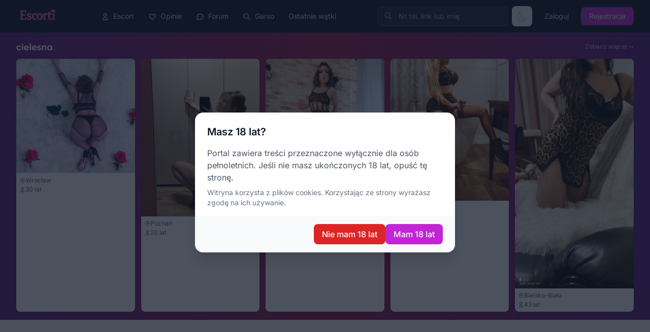

--- FILE ---
content_type: text/html; charset=UTF-8
request_url: https://escorti.pl/escort/4734
body_size: 5790
content:
<!DOCTYPE html>
<html lang="pl" :class="{ 'dark': darkMode }">
<head>
    <meta charset="utf-8">
    <meta name="viewport" content="width=device-width, initial-scale=1">
    <meta name="csrf-token" content="QPMpA2rTtMFMvbgxhvNxB6gIJD4kykpDyAyvNASt">
    <meta http-equiv="Content-Security-Policy" content="upgrade-insecure-requests">
    <title>Szczegółowa ocena usług escorty Olka - Escorti</title>
    <meta name="description" content="Przeczytaj opinię o escortce Olka lub dodaj własną. Sprawdź oceny i recenzje innych użytkowników.">
                    <link rel="canonical" href="https://escorti.pl/escort/4734" />
        
        <!-- <script async src="https://www.googletagmanager.com/gtag/js?id=G-STN6NPHSW5"></script>
    <script>
        window.dataLayer = window.dataLayer || [];
        function gtag(){dataLayer.push(arguments);}
        gtag('js', new Date());
        gtag('config', 'G-STN6NPHSW5');
    </script> -->
    <script defer src="https://umami.cielesna.pl/script.js" data-website-id="3c9b8a93-8b33-4b62-92b7-d28e7dbe0fc6"></script>
    
    <!-- Fonts -->
    <link rel="preconnect" href="https://fonts.bunny.net">
    <link href="https://fonts.bunny.net/css?family=inter:400,500,600,700&display=swap" rel="stylesheet" />

    <link rel="preload" as="style" href="https://escorti.pl/build/assets/app-B13eyAfP.css" /><link rel="modulepreload" href="https://escorti.pl/build/assets/main-B4pcEAgN.js" /><link rel="modulepreload" href="https://escorti.pl/build/assets/vue.esm-bundler-tERtoWDA.js" /><link rel="stylesheet" href="https://escorti.pl/build/assets/app-B13eyAfP.css" /><script type="module" src="https://escorti.pl/build/assets/main-B4pcEAgN.js"></script>    
    
    <script>
        (function() {
            const darkMode = localStorage.getItem('darkMode') === 'true';
            if (darkMode) {
                document.documentElement.classList.add('dark');
            }
        })();
    </script>
</head>
<body class="min-h-screen flex flex-col bg-gray-50 dark:bg-dark-900 text-gray-900 dark:text-gray-100 transition-colors duration-200">
    
    
    
    <div id="main-app">
        <nav class="fixed top-0 left-0 right-0 z-50 bg-dark-900 border-b border-dark-700">
    <div class="max-w-7xl mx-auto px-4 sm:px-6 lg:px-8">
        <div class="flex items-center justify-between h-16">
            
            <div class="flex-shrink-0">
                <a href="/" class="flex items-center">
                    <img src="https://escorti.pl/escorti_logo.png" alt="Escorti Logo" class="h-32 w-auto">
                </a>
            </div>

            
            <div class="hidden lg:flex lg:items-center lg:space-x-1">
                <a href="/escorts/wszystkie" class="px-3 py-2 text-sm text-gray-300 hover:text-white hover:bg-dark-800 rounded-lg transition-colors">
                    <svg class="inline-block w-4 h-4 mr-1" fill="none" stroke="currentColor" viewBox="0 0 24 24"><path stroke-linecap="round" stroke-linejoin="round" stroke-width="2" d="M16 7a4 4 0 11-8 0 4 4 0 018 0zM12 14a7 7 0 00-7 7h14a7 7 0 00-7-7z"/></svg>
                    Escort
                </a>
                <a href="/opinie" class="px-3 py-2 text-sm text-gray-300 hover:text-white hover:bg-dark-800 rounded-lg transition-colors">
                    <svg class="inline-block w-4 h-4 mr-1" fill="none" stroke="currentColor" viewBox="0 0 24 24"><path stroke-linecap="round" stroke-linejoin="round" stroke-width="2" d="M4.318 6.318a4.5 4.5 0 000 6.364L12 20.364l7.682-7.682a4.5 4.5 0 00-6.364-6.364L12 7.636l-1.318-1.318a4.5 4.5 0 00-6.364 0z"/></svg>
                    Opinie
                </a>
                <a href="/forum" class="px-3 py-2 text-sm text-gray-300 hover:text-white hover:bg-dark-800 rounded-lg transition-colors">
                    <svg class="inline-block w-4 h-4 mr-1" fill="none" stroke="currentColor" viewBox="0 0 24 24"><path stroke-linecap="round" stroke-linejoin="round" stroke-width="2" d="M8 12h.01M12 12h.01M16 12h.01M21 12c0 4.418-4.03 8-9 8a9.863 9.863 0 01-4.255-.949L3 20l1.395-3.72C3.512 15.042 3 13.574 3 12c0-4.418 4.03-8 9-8s9 3.582 9 8z"/></svg>
                    Forum
                </a>
                <a href="https://escorti.pl/garso/search" class="px-3 py-2 text-sm text-gray-300 hover:text-white hover:bg-dark-800 rounded-lg transition-colors">
                    <svg class="inline-block w-4 h-4 mr-1" fill="none" stroke="currentColor" viewBox="0 0 24 24"><path stroke-linecap="round" stroke-linejoin="round" stroke-width="2" d="M21 21l-6-6m2-5a7 7 0 11-14 0 7 7 0 0114 0z"/></svg>
                    Garso
                </a>
                <a href="https://escorti.pl/forum/recent" class="px-3 py-2 text-sm text-gray-300 hover:text-white hover:bg-dark-800 rounded-lg transition-colors">
                    Ostatnie wątki
                </a>
                            </div>

            
            <div class="flex items-center space-x-2">
                
                <form class="hidden md:flex items-center" method="GET" action="https://escorti.pl/search">
                    <div class="relative">
                        <input type="search" name="search" placeholder="Nr tel, link lub imię" 
                            class="w-48 lg:w-64 pl-10 pr-4 py-2 text-sm bg-dark-800 border border-dark-600 rounded-lg text-white placeholder-gray-400 focus:outline-none focus:ring-2 focus:ring-primary-500 focus:border-transparent">
                        <svg class="absolute left-3 top-2.5 w-4 h-4 text-gray-400" fill="none" stroke="currentColor" viewBox="0 0 24 24">
                            <path stroke-linecap="round" stroke-linejoin="round" stroke-width="2" d="M21 21l-6-6m2-5a7 7 0 11-14 0 7 7 0 0114 0z"/>
                        </svg>
                    </div>
                </form>

                
                
                
                <dark-mode-toggle></dark-mode-toggle>

                
                                <div class="hidden lg:flex items-center space-x-2">
                    <a href="/login" class="px-4 py-2 text-sm text-gray-300 hover:text-white transition-colors">Zaloguj</a>
                    <a href="/register" class="px-4 py-2 text-sm bg-primary-600 text-white rounded-lg hover:bg-primary-700 transition-colors">Rejestracja</a>
                </div>
                
                
                <button @click="toggleMobileMenu()" class="lg:hidden p-2 text-gray-300 hover:text-white hover:bg-dark-800 rounded-lg transition-colors">
                    <svg v-if="!mobileMenuOpen" class="w-6 h-6" fill="none" stroke="currentColor" viewBox="0 0 24 24">
                        <path stroke-linecap="round" stroke-linejoin="round" stroke-width="2" d="M4 6h16M4 12h16M4 18h16"/>
                    </svg>
                    <svg v-else class="w-6 h-6" fill="none" stroke="currentColor" viewBox="0 0 24 24">
                        <path stroke-linecap="round" stroke-linejoin="round" stroke-width="2" d="M6 18L18 6M6 6l12 12"/>
                    </svg>
                </button>
            </div>
        </div>
    </div>

    
    <Transition
        enter-active-class="transition ease-out duration-200"
        enter-from-class="opacity-0 -translate-y-4"
        enter-to-class="opacity-100 translate-y-0"
        leave-active-class="transition ease-in duration-150"
        leave-from-class="opacity-100 translate-y-0"
        leave-to-class="opacity-0 -translate-y-4"
    >
        <div v-if="mobileMenuOpen" class="lg:hidden bg-dark-800 border-t border-dark-700">
            <div class="px-4 py-4 space-y-1">
                
                <form class="mb-4" method="GET" action="https://escorti.pl/search">
                    <div class="relative">
                        <input type="search" name="search" placeholder="Nr tel, link lub imię" 
                            class="w-full pl-10 pr-4 py-3 text-sm bg-dark-900 border border-dark-600 rounded-lg text-white placeholder-gray-400 focus:outline-none focus:ring-2 focus:ring-primary-500">
                        <svg class="absolute left-3 top-3.5 w-4 h-4 text-gray-400" fill="none" stroke="currentColor" viewBox="0 0 24 24">
                            <path stroke-linecap="round" stroke-linejoin="round" stroke-width="2" d="M21 21l-6-6m2-5a7 7 0 11-14 0 7 7 0 0114 0z"/>
                        </svg>
                    </div>
                </form>

                
                <a href="/escorts/wszystkie" class="flex items-center gap-3 px-3 py-3 text-gray-300 hover:text-white hover:bg-dark-700 rounded-lg transition-colors">
                    <svg class="w-5 h-5" fill="none" stroke="currentColor" viewBox="0 0 24 24"><path stroke-linecap="round" stroke-linejoin="round" stroke-width="2" d="M16 7a4 4 0 11-8 0 4 4 0 018 0zM12 14a7 7 0 00-7 7h14a7 7 0 00-7-7z"/></svg>
                    Lista wszystkich escort
                </a>
                <a href="/opinie" class="flex items-center gap-3 px-3 py-3 text-gray-300 hover:text-white hover:bg-dark-700 rounded-lg transition-colors">
                    <svg class="w-5 h-5" fill="none" stroke="currentColor" viewBox="0 0 24 24"><path stroke-linecap="round" stroke-linejoin="round" stroke-width="2" d="M4.318 6.318a4.5 4.5 0 000 6.364L12 20.364l7.682-7.682a4.5 4.5 0 00-6.364-6.364L12 7.636l-1.318-1.318a4.5 4.5 0 00-6.364 0z"/></svg>
                    Lista wszystkich opinii
                </a>
                <a href="/forum" class="flex items-center gap-3 px-3 py-3 text-gray-300 hover:text-white hover:bg-dark-700 rounded-lg transition-colors">
                    <svg class="w-5 h-5" fill="none" stroke="currentColor" viewBox="0 0 24 24"><path stroke-linecap="round" stroke-linejoin="round" stroke-width="2" d="M8 12h.01M12 12h.01M16 12h.01M21 12c0 4.418-4.03 8-9 8a9.863 9.863 0 01-4.255-.949L3 20l1.395-3.72C3.512 15.042 3 13.574 3 12c0-4.418 4.03-8 9-8s9 3.582 9 8z"/></svg>
                    Forum
                </a>
                <a href="https://escorti.pl/garso/search" class="flex items-center gap-3 px-3 py-3 text-gray-300 hover:text-white hover:bg-dark-700 rounded-lg transition-colors">
                    <svg class="w-5 h-5" fill="none" stroke="currentColor" viewBox="0 0 24 24"><path stroke-linecap="round" stroke-linejoin="round" stroke-width="2" d="M21 21l-6-6m2-5a7 7 0 11-14 0 7 7 0 0114 0z"/></svg>
                    Szukaj w Garso
                </a>
                <a href="https://escorti.pl/forum/recent" class="flex items-center gap-3 px-3 py-3 text-gray-300 hover:text-white hover:bg-dark-700 rounded-lg transition-colors">
                    <svg class="w-5 h-5" fill="none" stroke="currentColor" viewBox="0 0 24 24"><path stroke-linecap="round" stroke-linejoin="round" stroke-width="2" d="M9 5H7a2 2 0 00-2 2v12a2 2 0 002 2h10a2 2 0 002-2V7a2 2 0 00-2-2h-2M9 5a2 2 0 002 2h2a2 2 0 002-2M9 5a2 2 0 012-2h2a2 2 0 012 2"/></svg>
                    Ostatnie wątki
                </a>
                
                
                <div class="pt-4 mt-4 border-t border-dark-700">
                                        <div class="flex flex-col gap-2 px-3">
                        <a href="/login" class="w-full py-3 text-center text-gray-300 border border-dark-600 rounded-lg hover:bg-dark-700 transition-colors">Zaloguj</a>
                        <a href="/register" class="w-full py-3 text-center text-white bg-primary-600 rounded-lg hover:bg-primary-700 transition-colors">Rejestracja</a>
                    </div>
                                    </div>
            </div>
        </div>
    </Transition>
</nav>
    </div>

    
    <div id="cielesna-banner-app">
    <cielesna-banner></cielesna-banner>
</div>
    
    <main class="flex-1 pt-8">
        <div class="max-w-7xl mx-auto px-4 sm:px-6 lg:px-8 py-6">
            <section class="py-6 md:py-10 bg-gray-50 dark:bg-gray-900 min-h-screen">
    <div class="container mx-auto px-4" id="app">
        
        
        <nav aria-label="breadcrumb" class="mb-4">
            <ol class="flex flex-wrap items-center text-sm text-gray-500 dark:text-gray-400">
                <li class="flex items-center">
                    <a href="https://escorti.pl" class="hover:text-primary-600 dark:hover:text-primary-400 transition" title="Strona główna Escorti">Strona główna</a>
                    <svg class="w-4 h-4 mx-2" fill="currentColor" viewBox="0 0 20 20"><path fill-rule="evenodd" d="M7.293 14.707a1 1 0 010-1.414L10.586 10 7.293 6.707a1 1 0 011.414-1.414l4 4a1 1 0 010 1.414l-4 4a1 1 0 01-1.414 0z" clip-rule="evenodd"></path></svg>
                </li>
                <li class="flex items-center">
                    <a href="https://escorti.pl/escorts/wszystkie" class="hover:text-primary-600 dark:hover:text-primary-400 transition" title="Wszystkie escort">Wszystkie</a>
                    <svg class="w-4 h-4 mx-2" fill="currentColor" viewBox="0 0 20 20"><path fill-rule="evenodd" d="M7.293 14.707a1 1 0 010-1.414L10.586 10 7.293 6.707a1 1 0 011.414-1.414l4 4a1 1 0 010 1.414l-4 4a1 1 0 01-1.414 0z" clip-rule="evenodd"></path></svg>
                </li>
                                <li class="flex items-center">
                    <a href="https://escorti.pl/escorts/mazowieckie" class="hover:text-primary-600 dark:hover:text-primary-400 transition" title="Escort w Mazowieckie">Mazowieckie</a>
                    <svg class="w-4 h-4 mx-2" fill="currentColor" viewBox="0 0 20 20"><path fill-rule="evenodd" d="M7.293 14.707a1 1 0 010-1.414L10.586 10 7.293 6.707a1 1 0 011.414-1.414l4 4a1 1 0 010 1.414l-4 4a1 1 0 01-1.414 0z" clip-rule="evenodd"></path></svg>
                </li>
                <li class="text-gray-700 dark:text-gray-300 font-medium">Warszawa</li>
                            </ol>
        </nav>

        <p class="text-sm text-gray-500 dark:text-gray-400 mb-4">Data utworzenia profilu: 2024-02-28</p>

        
        <div class="bg-white dark:bg-gray-800 rounded-xl shadow-md overflow-hidden mb-6">
            <div class="p-6 text-center">
                
                <h3 class="text-2xl md:text-3xl font-bold text-gray-900 dark:text-white mb-4">
                                            Olka
                        <div class="mt-3">
                            <p class="text-sm text-gray-500 dark:text-gray-400 mb-2">Znana również jako:</p>
                            <div class="flex flex-wrap justify-center gap-2">
                                                                
                                                                    <span class="px-3 py-1 bg-gray-100 dark:bg-gray-700 text-gray-700 dark:text-gray-300 rounded-full text-sm">Oksana</span>
                                                                    <span class="px-3 py-1 bg-gray-100 dark:bg-gray-700 text-gray-700 dark:text-gray-300 rounded-full text-sm">Olka Prywat</span>
                                                                    <span class="px-3 py-1 bg-gray-100 dark:bg-gray-700 text-gray-700 dark:text-gray-300 rounded-full text-sm">Sex Relax</span>
                                                                
                                                            </div>
                        </div>
                                    </h3>

                
                <div class="mb-6">
                    <h5 class="text-sm font-medium text-gray-600 dark:text-gray-400 mb-2">Ocena:</h5>
                    <div class="flex justify-center items-center gap-3">
                        <vue3-star-ratings v-model="rating" :disable-click="true" star-color="#EC4899" inactive-color="#4B5563" />
                        <span class="text-2xl font-bold text-primary-600 dark:text-primary-400">0 (0)</span>
                    </div>
                </div>

                
                <div class="mb-6">
                    <h5 class="text-sm font-medium text-gray-600 dark:text-gray-400 mb-2">Linki do ogłoszeń:</h5>
                    <div class="space-y-1">
                                                                                    <a href="https://pl.escort.club/anons/37627.html" rel="nofollow noopener" target="_blank" class="block text-primary-600 dark:text-primary-400 hover:underline text-sm break-all" title="Ogłoszenie Olka">https://pl.escort.club/anons/37627.html</a>
                                                                        </div>
                </div>

                
                <div class="mb-6">
                    <h5 class="text-sm font-medium text-gray-600 dark:text-gray-400 mb-2">Oferowane usługi:</h5>
                    <div class="flex flex-wrap justify-center gap-2">
                                                    <span class="px-3 py-1 bg-primary-100 dark:bg-primary-900/30 text-primary-700 dark:text-primary-300 rounded-full text-xs font-medium">69</span>
                                                    <span class="px-3 py-1 bg-primary-100 dark:bg-primary-900/30 text-primary-700 dark:text-primary-300 rounded-full text-xs font-medium">Dyskrecja</span>
                                                    <span class="px-3 py-1 bg-primary-100 dark:bg-primary-900/30 text-primary-700 dark:text-primary-300 rounded-full text-xs font-medium">Fetysz butów</span>
                                                    <span class="px-3 py-1 bg-primary-100 dark:bg-primary-900/30 text-primary-700 dark:text-primary-300 rounded-full text-xs font-medium">Fetysz stóp</span>
                                                    <span class="px-3 py-1 bg-primary-100 dark:bg-primary-900/30 text-primary-700 dark:text-primary-300 rounded-full text-xs font-medium">Francuz bez zabezpieczenia</span>
                                                    <span class="px-3 py-1 bg-primary-100 dark:bg-primary-900/30 text-primary-700 dark:text-primary-300 rounded-full text-xs font-medium">Francuz w zabezpieczeniu</span>
                                                    <span class="px-3 py-1 bg-primary-100 dark:bg-primary-900/30 text-primary-700 dark:text-primary-300 rounded-full text-xs font-medium">Minetka</span>
                                                    <span class="px-3 py-1 bg-primary-100 dark:bg-primary-900/30 text-primary-700 dark:text-primary-300 rounded-full text-xs font-medium">Mini spódniczki</span>
                                                    <span class="px-3 py-1 bg-primary-100 dark:bg-primary-900/30 text-primary-700 dark:text-primary-300 rounded-full text-xs font-medium">Na jeźdźca</span>
                                                    <span class="px-3 py-1 bg-primary-100 dark:bg-primary-900/30 text-primary-700 dark:text-primary-300 rounded-full text-xs font-medium">Od tyłu</span>
                                                    <span class="px-3 py-1 bg-primary-100 dark:bg-primary-900/30 text-primary-700 dark:text-primary-300 rounded-full text-xs font-medium">Pissing</span>
                                                    <span class="px-3 py-1 bg-primary-100 dark:bg-primary-900/30 text-primary-700 dark:text-primary-300 rounded-full text-xs font-medium">Pończochy</span>
                                                    <span class="px-3 py-1 bg-primary-100 dark:bg-primary-900/30 text-primary-700 dark:text-primary-300 rounded-full text-xs font-medium">Prywatnie</span>
                                                    <span class="px-3 py-1 bg-primary-100 dark:bg-primary-900/30 text-primary-700 dark:text-primary-300 rounded-full text-xs font-medium">Przebrania/Kostiumy</span>
                                                    <span class="px-3 py-1 bg-primary-100 dark:bg-primary-900/30 text-primary-700 dark:text-primary-300 rounded-full text-xs font-medium">Przytulanie</span>
                                                    <span class="px-3 py-1 bg-primary-100 dark:bg-primary-900/30 text-primary-700 dark:text-primary-300 rounded-full text-xs font-medium">Różne pozycje</span>
                                                    <span class="px-3 py-1 bg-primary-100 dark:bg-primary-900/30 text-primary-700 dark:text-primary-300 rounded-full text-xs font-medium">Seks oralny</span>
                                                    <span class="px-3 py-1 bg-primary-100 dark:bg-primary-900/30 text-primary-700 dark:text-primary-300 rounded-full text-xs font-medium">Seks klasyczny</span>
                                                    <span class="px-3 py-1 bg-primary-100 dark:bg-primary-900/30 text-primary-700 dark:text-primary-300 rounded-full text-xs font-medium">Seksowna bielizna</span>
                                                    <span class="px-3 py-1 bg-primary-100 dark:bg-primary-900/30 text-primary-700 dark:text-primary-300 rounded-full text-xs font-medium">Szpilki</span>
                                                    <span class="px-3 py-1 bg-primary-100 dark:bg-primary-900/30 text-primary-700 dark:text-primary-300 rounded-full text-xs font-medium">Wzajemna masturbacja</span>
                                            </div>
                </div>

                
                            </div>
        </div>

        
        <div class="flex flex-col sm:flex-row justify-end gap-3 mb-6">
            <div class="w-full sm:w-auto">
                                    <a href="https://escorti.pl/login" class="w-full sm:w-auto inline-flex items-center justify-center gap-2 px-4 py-2 bg-primary-600 hover:bg-primary-700 text-white font-medium rounded-lg transition">Obserwuj</a>
                            </div>
            <div class="w-full sm:w-auto">
                                    <a href="https://escorti.pl/login" class="w-full sm:w-auto inline-flex items-center justify-center px-4 py-2 bg-primary-600 hover:bg-primary-700 text-white font-medium rounded-lg transition">Dodaj opinię</a>
                            </div>
        </div>

        
        <h1 class="text-xl md:text-2xl font-bold text-gray-900 dark:text-white mb-6">
                            Opinie o Olka z Warszawa
                    </h1>

        
        
        
                <div class="bg-white dark:bg-gray-800 rounded-xl shadow-md p-8 text-center mb-6">
            <svg class="w-16 h-16 mx-auto text-gray-300 dark:text-gray-600 mb-4" fill="none" stroke="currentColor" viewBox="0 0 24 24"><path stroke-linecap="round" stroke-linejoin="round" stroke-width="1.5" d="M8 10h.01M12 10h.01M16 10h.01M9 16H5a2 2 0 01-2-2V6a2 2 0 012-2h14a2 2 0 012 2v8a2 2 0 01-2 2h-5l-5 5v-5z"></path></svg>
            <p class="text-gray-500 dark:text-gray-400">Brak opinii, bądź pierwszym który doda swoją!</p>
        </div>
        
        
        
        
        <div id="ratingModal" class="fixed inset-0 z-50 hidden overflow-y-auto" aria-labelledby="ratingModalTitle" role="dialog" aria-modal="true">
            
            <div class="modal-backdrop fixed inset-0 bg-black bg-opacity-50 transition-opacity"></div>
            
            
            <div class="flex min-h-full items-center justify-center p-4">
                <div class="modal-content relative w-full max-w-4xl transform overflow-hidden rounded-xl bg-white dark:bg-gray-800 shadow-xl transition-all">
                    <form method="POST" action="https://escorti.pl/rating/store" id="ratingForm">
                        <input type="hidden" name="_token" value="QPMpA2rTtMFMvbgxhvNxB6gIJD4kykpDyAyvNASt" autocomplete="off">                        
                        <input type="hidden" name="atmosphereRating" id="atmosphereRatingInput" value="0">
                        <input type="hidden" name="lookRating" id="lookRatingInput" value="0">
                        <input type="hidden" name="apartmentRating" id="apartmentRatingInput" value="0">
                        <input type="hidden" name="hookupRating" id="hookupRatingInput" value="0">
                        <input type="hidden" name="overallRating" id="overallRatingInput" value="0">
                        <div class="flex items-center justify-between border-b border-gray-200 dark:border-gray-700 px-6 py-4">
                            <h3 id="ratingModalTitle" class="text-xl font-bold text-gray-900 dark:text-white">Dodaj opinię</h3>
                            <button type="button" class="modal-close text-gray-400 hover:text-gray-600 dark:hover:text-gray-200" aria-label="Close">
                                <svg class="w-6 h-6" fill="none" stroke="currentColor" viewBox="0 0 24 24"><path stroke-linecap="round" stroke-linejoin="round" stroke-width="2" d="M6 18L18 6M6 6l12 12"></path></svg>
                            </button>
                        </div>
                        <div class="p-6 max-h-[70vh] overflow-y-auto">
                            <input type="hidden" name="escortID" value="4734">
                            
                            <div class="space-y-6">
                                
                                <div class="p-4 bg-gray-50 dark:bg-gray-700/30 rounded-lg">
                                    <h5 class="flex items-center gap-2 font-semibold text-gray-900 dark:text-white mb-3">Atmosfera</h5>
                                                                        <div class="flex items-center gap-3 mb-3">
                                        <span class="text-sm text-gray-600 dark:text-gray-400">Ocena:</span>
                                        <vue3-star-ratings v-model="atmosphere" star-color="#EC4899" inactive-color="#4B5563" />
                                        <span class="text-sm font-medium">{{ atmosphere }}</span>
                                    </div>
                                    <textarea name="atmosphereDesc" rows="2" class="w-full px-3 py-2 rounded-lg border border-gray-300 dark:border-gray-600 bg-white dark:bg-gray-700 text-gray-900 dark:text-white"></textarea>
                                </div>
                                
                                
                                <div class="p-4 bg-gray-50 dark:bg-gray-700/30 rounded-lg">
                                    <h5 class="flex items-center gap-2 font-semibold text-gray-900 dark:text-white mb-3">Wygląd</h5>
                                                                        <div class="flex items-center gap-3 mb-3">
                                        <span class="text-sm text-gray-600 dark:text-gray-400">Ocena:</span>
                                        <vue3-star-ratings v-model="look" star-color="#EC4899" inactive-color="#4B5563" />
                                        <span class="text-sm font-medium">{{ look }}</span>
                                    </div>
                                    <textarea name="lookDesc" rows="2" class="w-full px-3 py-2 rounded-lg border border-gray-300 dark:border-gray-600 bg-white dark:bg-gray-700 text-gray-900 dark:text-white"></textarea>
                                </div>
                                
                                
                                <div class="p-4 bg-gray-50 dark:bg-gray-700/30 rounded-lg">
                                    <h5 class="flex items-center gap-2 font-semibold text-gray-900 dark:text-white mb-3">Lokal</h5>
                                                                        <div class="flex items-center gap-3 mb-3">
                                        <span class="text-sm text-gray-600 dark:text-gray-400">Ocena:</span>
                                        <vue3-star-ratings v-model="apartment" star-color="#EC4899" inactive-color="#4B5563" />
                                        <span class="text-sm font-medium">{{ apartment }}</span>
                                    </div>
                                    <textarea name="apartmentDesc" rows="2" class="w-full px-3 py-2 rounded-lg border border-gray-300 dark:border-gray-600 bg-white dark:bg-gray-700 text-gray-900 dark:text-white"></textarea>
                                </div>
                                
                                
                                <div class="p-4 bg-gray-50 dark:bg-gray-700/30 rounded-lg">
                                    <h5 class="flex items-center gap-2 font-semibold text-gray-900 dark:text-white mb-3">Ustawka</h5>
                                                                        <div class="flex items-center gap-3 mb-3">
                                        <span class="text-sm text-gray-600 dark:text-gray-400">Ocena:</span>
                                        <vue3-star-ratings v-model="hookup" star-color="#EC4899" inactive-color="#4B5563" />
                                        <span class="text-sm font-medium">{{ hookup }}</span>
                                    </div>
                                    <textarea name="hookupDesc" rows="2" class="w-full px-3 py-2 rounded-lg border border-gray-300 dark:border-gray-600 bg-white dark:bg-gray-700 text-gray-900 dark:text-white"></textarea>
                                </div>
                                
                                
                                <div class="p-4 bg-gray-50 dark:bg-gray-700/30 rounded-lg">
                                    <h5 class="flex items-center gap-2 font-semibold text-gray-900 dark:text-white mb-3">Ogólna ocena</h5>
                                                                        <div class="flex items-center gap-3 mb-3">
                                        <span class="text-sm text-gray-600 dark:text-gray-400">Ocena:</span>
                                        <vue3-star-ratings v-model="overall" star-color="#EC4899" inactive-color="#4B5563" />
                                        <span class="text-sm font-medium">{{ overall }}</span>
                                    </div>
                                    <textarea name="overallDesc" rows="2" class="w-full px-3 py-2 rounded-lg border border-gray-300 dark:border-gray-600 bg-white dark:bg-gray-700 text-gray-900 dark:text-white"></textarea>
                                </div>
                            </div>
                        </div>
                        <div class="border-t border-gray-200 dark:border-gray-700 px-6 py-4 flex justify-end gap-3">
                            <button type="button" class="modal-close px-4 py-2 bg-gray-200 dark:bg-gray-600 text-gray-700 dark:text-gray-200 font-medium rounded-lg hover:bg-gray-300 dark:hover:bg-gray-500 transition">Zamknij</button>
                            <button type="submit" class="px-4 py-2 bg-primary-600 hover:bg-primary-700 text-white font-medium rounded-lg transition">Dodaj</button>
                        </div>
                    </form>
                </div>
            </div>
        </div>
    </div>
</section>
        </div>
    </main>

    
    <div id="age-modal-app">
        <age-verification-modal></age-verification-modal>
    </div>

    
    <footer class="bg-white dark:bg-dark-800 border-t border-gray-200 dark:border-dark-700 mt-auto">
        <div class="max-w-7xl mx-auto px-4 sm:px-6 lg:px-8 py-8">
            <div class="flex flex-col md:flex-row justify-between items-center gap-4">
                <nav class="flex flex-wrap justify-center gap-4 text-sm">
                    <a href="/mapa-miejscowosci" class="text-gray-600 dark:text-gray-400 hover:text-primary-600 dark:hover:text-primary-400 transition-colors">Mapa miejscowości</a>
                    <a href="/kontakt" class="text-gray-600 dark:text-gray-400 hover:text-primary-600 dark:hover:text-primary-400 transition-colors">Kontakt</a>
                    <a href="/polityka-prywatnosci" class="text-gray-600 dark:text-gray-400 hover:text-primary-600 dark:hover:text-primary-400 transition-colors">Polityka prywatności</a>
                </nav>
                <p class="text-sm text-gray-500 dark:text-gray-500">© 2026 Escorti</p>
            </div>
        </div>
    </footer>

        
<script>
    window.rating = 0;
    window.atmosphere = 0;
    window.look = 0;
    window.apartment = 0;
    window.hookup = 0;
    window.overall = 0;
    
    // Modal functions
    function openModal() {
        const modal = document.getElementById('ratingModal');
        modal.classList.remove('hidden');
        document.body.classList.add('overflow-hidden');
    }
    
    function closeModal() {
        const modal = document.getElementById('ratingModal');
        modal.classList.add('hidden');
        document.body.classList.remove('overflow-hidden');
    }
    
    document.addEventListener('DOMContentLoaded', function() {
        // Open modal button
        const openBtn = document.getElementById('openRatingModal');
        if (openBtn) {
            openBtn.addEventListener('click', openModal);
        }
        
        // Close modal buttons
        document.querySelectorAll('.modal-close').forEach(btn => {
            btn.addEventListener('click', closeModal);
        });
        
        // Close on backdrop click
        const backdrop = document.querySelector('#ratingModal .modal-backdrop');
        if (backdrop) {
            backdrop.addEventListener('click', closeModal);
        }
        
        // Close on Escape key
        document.addEventListener('keydown', function(e) {
            if (e.key === 'Escape') {
                closeModal();
            }
        });
    });
    
    function toggleNames() {
        var moreNames = document.querySelector('.more-names');
        var showMoreText = document.getElementById('show-more-names-text');
        if (moreNames.classList.contains('hidden')) {
            moreNames.classList.remove('hidden');
            showMoreText.innerHTML = 'Pokaż mniej';
        } else {
            moreNames.classList.add('hidden');
            showMoreText.innerHTML = 'Pokaż więcej (' + document.querySelectorAll('.more-names span').length + ')';
        }
    }
    
    function toggleAddresses() {
        var olderAddresses = document.querySelector('.older-addresses');
        var showMoreText = document.getElementById('show-more-text');
        if (olderAddresses.classList.contains('hidden')) {
            olderAddresses.classList.remove('hidden');
            showMoreText.innerHTML = 'Pokaż mniej';
        } else {
            olderAddresses.classList.add('hidden');
            showMoreText.innerHTML = 'Pokaż więcej (' + document.querySelectorAll('.older-addresses span').length + ')';
        }
    }
</script>
<link rel="modulepreload" href="https://escorti.pl/build/assets/app-nBbkRHIo.js" /><link rel="modulepreload" href="https://escorti.pl/build/assets/vue.esm-bundler-tERtoWDA.js" /><link rel="modulepreload" href="https://escorti.pl/build/assets/vue3-star-ratings-B-OkaCzY.js" /><link rel="modulepreload" href="https://escorti.pl/build/assets/_plugin-vue_export-helper-DlAUqK2U.js" /><script type="module" src="https://escorti.pl/build/assets/app-nBbkRHIo.js"></script>
<script type="application/ld+json">
{
  "@context": "https://schema.org",
  "@type": "BreadcrumbList",
  "itemListElement": [
    {"@type": "ListItem", "position": 1, "name": "Strona główna", "item": "https://escorti.pl"},
    {"@type": "ListItem", "position": 2, "name": "Wszystkie", "item": "https://escorti.pl/escorts/wszystkie"}
        ,{"@type": "ListItem", "position": 3, "name": "Mazowieckie", "item": "https://escorti.pl/escorts/mazowieckie"}
            ,{"@type": "ListItem", "position": 4, "name": "Warszawa", "item": "https://escorti.pl/escorts/warszawa"}
        ,{"@type": "ListItem", "position": 5, "name": "Olka", "item": "https://escorti.pl/escort/4734"}
  ]
}
</script>
<script defer src="https://static.cloudflareinsights.com/beacon.min.js/vcd15cbe7772f49c399c6a5babf22c1241717689176015" integrity="sha512-ZpsOmlRQV6y907TI0dKBHq9Md29nnaEIPlkf84rnaERnq6zvWvPUqr2ft8M1aS28oN72PdrCzSjY4U6VaAw1EQ==" data-cf-beacon='{"version":"2024.11.0","token":"efe49e7624e54c27ac72ba96810f6c02","r":1,"server_timing":{"name":{"cfCacheStatus":true,"cfEdge":true,"cfExtPri":true,"cfL4":true,"cfOrigin":true,"cfSpeedBrain":true},"location_startswith":null}}' crossorigin="anonymous"></script>
</body>
</html>


--- FILE ---
content_type: application/javascript
request_url: https://escorti.pl/build/assets/vue3-star-ratings-B-OkaCzY.js
body_size: 1164
content:
import{p as R,b as f,r as x,c,x as z,d as B,A as E,o as s,a as g,F as m,i as b,j as _,C as h,D as I}from"./vue.esm-bundler-tERtoWDA.js";(function(){try{if(typeof document<"u"){var n=document.createElement("style");n.appendChild(document.createTextNode(".vue3-star-ratings[data-v-7fab3f62]{width:fit-content;overflow:hidden;position:relative;white-space:nowrap}.vue3-star-ratings *[data-v-7fab3f62]{box-sizing:border-box;margin:0;padding:0;line-height:1}.vue3-star-ratings__inner[data-v-7fab3f62],.vue3-star-ratings__outer[data-v-7fab3f62]{height:inherit}.vue3-star-ratings__outer[data-v-7fab3f62]{position:absolute;top:0;left:0;width:var(--vue3StarRatingOuterWidth);max-width:100%;overflow:hidden;color:var(--vue3StarRatingsOuterColor);transition:width .32s cubic-bezier(.075,.82,.165,1)}.vue3-star-ratings__inner[data-v-7fab3f62]{color:var(--vue3StarRatingsInnerColor)}.vue3-star-ratings__icon[data-v-7fab3f62]{fill:currentColor;width:var(--vue3StarRatingIconSize);aspect-ratio:1;cursor:pointer;display:inline-block}")),document.head.appendChild(n)}}catch(o){console.error("vite-plugin-css-injected-by-js",o)}})();const C=(n,o)=>{const t=n.__vccOpts||n;for(const[i,d]of o)t[i]=d;return t},V={},j={xmlns:"http://www.w3.org/2000/svg",viewBox:"0 0 512.002 512.002"},M=g("path",{d:"M511.267 197.258a14.995 14.995 0 00-12.107-10.209l-158.723-23.065-70.985-143.827a14.998 14.998 0 00-26.901 0l-70.988 143.827-158.72 23.065a14.998 14.998 0 00-8.312 25.585l114.848 111.954-27.108 158.083a14.999 14.999 0 0021.763 15.812l141.967-74.638 141.961 74.637a15 15 0 0021.766-15.813l-27.117-158.081 114.861-111.955a14.994 14.994 0 003.795-15.375z"},null,-1),L=[M];function D(n,o){return s(),c("svg",j,L)}const S=C(V,[["render",D]]),N={class:"vue3-star-ratings__outer"},W={class:"vue3-star-ratings__inner"},$=R({__name:"Vue3StarRatings",props:{modelValue:{default:0},numberOfStars:{default:5},starColor:{default:"#ff9800"},inactiveColor:{default:"#333333"},starSize:{default:24},disableClick:{type:Boolean},customSvg:{default:S}},emits:["update:modelValue"],setup(n,{emit:o}){const t=n,i=f(()=>t.customSvg||S),d={rounded(e,r){const a=Math.pow(10,r);return Math.round(e*a)/a}},u=x(),l=f({get(){return t.modelValue},set(e){const r=d.rounded(e,1);o("update:modelValue",r)}});function p(e){if(t.disableClick)return;const r=this.getBoundingClientRect(),{pageX:a}=e,v=a-r.left,y=r.width,O=t.numberOfStars,k=v/y*O;l.value=k}const w=f(()=>(l.value<0?0:l.value>t.numberOfStars?t.numberOfStars:l.value)/t.numberOfStars*100);return z(()=>{var e;const r={"--vue3StarRatingsInnerColor":t.inactiveColor,"--vue3StarRatingsOuterColor":t.starColor,"--vue3StarRatingOuterWidth":`${w.value}%`,"--vue3StarRatingIconSize":`${t.starSize}px`};for(const[a,v]of Object.entries(r))(e=u.value)==null||e.style.setProperty(a,v)}),B(()=>{var e;(e=u.value)==null||e.addEventListener("click",p)}),E(()=>{var e;(e=u.value)==null||e.removeEventListener("click",p)}),(e,r)=>(s(),c("div",{class:"vue3-star-ratings",ref_key:"starsContainer",ref:u,style:I({pointerEvents:e.disableClick?"none":"auto"})},[g("div",N,[(s(!0),c(m,null,b(e.numberOfStars,a=>(s(),_(h(i.value),{key:a,class:"vue3-star-ratings__icon"}))),128))]),g("div",W,[(s(!0),c(m,null,b(e.numberOfStars,a=>(s(),_(h(i.value),{key:a,class:"vue3-star-ratings__icon"}))),128))])],4))}}),X=C($,[["__scopeId","data-v-7fab3f62"]]);export{X as N};


--- FILE ---
content_type: application/javascript
request_url: https://escorti.pl/build/assets/main-B4pcEAgN.js
body_size: 4588
content:
import{r as p,w as E,c as r,u as y,a as e,o,b as V,d as M,e as $,f as x,g as m,t as v,h as w,T as b,F as h,i as f,j as T,k as N,n as z,l as C,m as j}from"./vue.esm-bundler-tERtoWDA.js";const k=p(!1);function B(){const i=()=>{const c=localStorage.getItem("darkMode");k.value=c==="true",s()},n=()=>{k.value=!k.value,localStorage.setItem("darkMode",k.value.toString()),s()},s=()=>{k.value?document.documentElement.classList.add("dark"):document.documentElement.classList.remove("dark")};return typeof window<"u"&&i(),E(k,()=>{s()}),{darkMode:k,toggleDarkMode:n,initDarkMode:i}}const S=["title"],H={key:0,class:"w-6 h-6",fill:"none",stroke:"currentColor",viewBox:"0 0 24 24"},O={key:1,class:"w-6 h-6",fill:"none",stroke:"currentColor",viewBox:"0 0 24 24"},W={__name:"DarkModeToggle",setup(i){const{darkMode:n,toggleDarkMode:s}=B();return(c,d)=>(o(),r("button",{onClick:d[0]||(d[0]=(...t)=>y(s)&&y(s)(...t)),class:"p-2 text-gray-300 hover:text-white hover:bg-dark-800 rounded-lg transition-colors",title:y(n)?"Włącz tryb jasny":"Włącz tryb ciemny"},[y(n)?(o(),r("svg",O,[...d[2]||(d[2]=[e("path",{"stroke-linecap":"round","stroke-linejoin":"round","stroke-width":"2",d:"M12 3v1m0 16v1m9-9h-1M4 12H3m15.364 6.364l-.707-.707M6.343 6.343l-.707-.707m12.728 0l-.707.707M6.343 17.657l-.707.707M16 12a4 4 0 11-8 0 4 4 0 018 0z"},null,-1)])])):(o(),r("svg",H,[...d[1]||(d[1]=[e("path",{"stroke-linecap":"round","stroke-linejoin":"round","stroke-width":"2",d:"M20.354 15.354A9 9 0 018.646 3.646 9.003 9.003 0 0012 21a9.003 9.003 0 008.354-5.646z"},null,-1)])]))],8,S))}},I={key:0,class:"absolute -top-1 -right-1 flex items-center justify-center w-5 h-5 text-xs font-bold text-white bg-red-500 rounded-full"},P={key:0,class:"fixed sm:absolute right-2 sm:right-0 left-2 sm:left-auto mt-2 sm:w-80 bg-white dark:bg-dark-800 rounded-xl shadow-lg border border-gray-200 dark:border-dark-700 overflow-hidden z-50"},U={class:"max-h-96 overflow-y-auto"},R=["href"],q=["src"],F={class:"flex-1 min-w-0"},K={class:"text-sm font-medium text-gray-900 dark:text-white truncate"},J={class:"text-xs text-gray-500 dark:text-gray-400"},Z={key:1,class:"px-4 py-8 text-center text-gray-500 dark:text-gray-400"},G={__name:"NotificationsDropdown",props:{notifications:{type:Array,default:()=>[]}},setup(i){const n=i,s=p(!1),c=p(null),d=V(()=>n.notifications.length),t=l=>({"Pojawiła się nowa opinia":"Dodał nową opinię","Pojawił się nowy komentarz":"Dodał nowy komentarz","Pojawił się nowy post":"Dodał nowy post"})[l]||l,u=l=>{c.value&&!c.value.contains(l.target)&&(s.value=!1)};return M(()=>{document.addEventListener("click",u)}),$(()=>{document.removeEventListener("click",u)}),(l,a)=>(o(),r("div",{class:"relative",ref_key:"dropdownRef",ref:c},[e("button",{onClick:a[0]||(a[0]=g=>s.value=!s.value),class:"relative p-2 text-gray-300 hover:text-white hover:bg-dark-800 rounded-lg transition-colors"},[a[1]||(a[1]=e("svg",{class:"w-6 h-6",fill:"none",stroke:"currentColor",viewBox:"0 0 24 24"},[e("path",{"stroke-linecap":"round","stroke-linejoin":"round","stroke-width":"2",d:"M15 17h5l-1.405-1.405A2.032 2.032 0 0118 14.158V11a6.002 6.002 0 00-4-5.659V5a2 2 0 10-4 0v.341C7.67 6.165 6 8.388 6 11v3.159c0 .538-.214 1.055-.595 1.436L4 17h5m6 0v1a3 3 0 11-6 0v-1m6 0H9"})],-1)),d.value>0?(o(),r("span",I,v(d.value>99?"99+":d.value),1)):m("",!0)]),x(b,{"enter-active-class":"transition ease-out duration-200","enter-from-class":"opacity-0 scale-95","enter-to-class":"opacity-100 scale-100","leave-active-class":"transition ease-in duration-150","leave-from-class":"opacity-100 scale-100","leave-to-class":"opacity-0 scale-95"},{default:w(()=>[s.value?(o(),r("div",P,[a[3]||(a[3]=e("div",{class:"px-4 py-3 border-b border-gray-200 dark:border-dark-700"},[e("h3",{class:"text-sm font-semibold text-gray-900 dark:text-white"},"Powiadomienia")],-1)),e("div",U,[i.notifications.length>0?(o(!0),r(h,{key:0},f(i.notifications,g=>(o(),r("a",{key:g.id,href:`/user/openNotification/${g.id}`,class:"flex items-center gap-3 px-4 py-3 hover:bg-gray-50 dark:hover:bg-dark-700 transition-colors"},[e("img",{src:g.data.author_avatar?`/avatars/${g.data.author_avatar}`:"/default_avatar.jpg",alt:"",class:"w-10 h-10 rounded-full object-cover"},null,8,q),e("div",F,[e("p",K,v(g.data.author),1),e("p",J,v(t(g.data.message)),1)])],8,R))),128)):(o(),r("div",Z,[...a[2]||(a[2]=[e("svg",{class:"mx-auto w-12 h-12 mb-2 opacity-50",fill:"none",stroke:"currentColor",viewBox:"0 0 24 24"},[e("path",{"stroke-linecap":"round","stroke-linejoin":"round","stroke-width":"2",d:"M20 13V6a2 2 0 00-2-2H6a2 2 0 00-2 2v7m16 0v5a2 2 0 01-2 2H6a2 2 0 01-2-2v-5m16 0h-2.586a1 1 0 00-.707.293l-2.414 2.414a1 1 0 01-.707.293h-3.172a1 1 0 01-.707-.293l-2.414-2.414A1 1 0 006.586 13H4"})],-1),e("p",{class:"text-sm"},"Brak powiadomień",-1)])]))])])):m("",!0)]),_:1})],512))}},Q={class:"text-sm"},X={key:0,class:"absolute right-0 mt-2 w-48 bg-white dark:bg-dark-800 rounded-xl shadow-lg border border-gray-200 dark:border-dark-700 overflow-hidden z-50"},Y=["action"],ee=["value"],te={__name:"AccountDropdown",props:{userName:{type:String,required:!0},isAdmin:{type:Boolean,default:!1},logoutUrl:{type:String,required:!0},csrfToken:{type:String,required:!0}},setup(i){const n=p(!1),s=p(null),c=d=>{s.value&&!s.value.contains(d.target)&&(n.value=!1)};return M(()=>{document.addEventListener("click",c)}),$(()=>{document.removeEventListener("click",c)}),(d,t)=>(o(),r("div",{class:"relative hidden lg:block",ref_key:"dropdownRef",ref:s},[e("button",{onClick:t[0]||(t[0]=u=>n.value=!n.value),class:"flex items-center space-x-2 p-2 text-gray-300 hover:text-white hover:bg-dark-800 rounded-lg transition-colors"},[t[1]||(t[1]=e("svg",{class:"w-6 h-6",fill:"none",stroke:"currentColor",viewBox:"0 0 24 24"},[e("path",{"stroke-linecap":"round","stroke-linejoin":"round","stroke-width":"2",d:"M16 7a4 4 0 11-8 0 4 4 0 018 0zM12 14a7 7 0 00-7 7h14a7 7 0 00-7-7z"})],-1)),e("span",Q,v(i.userName),1),t[2]||(t[2]=e("svg",{class:"w-4 h-4",fill:"none",stroke:"currentColor",viewBox:"0 0 24 24"},[e("path",{"stroke-linecap":"round","stroke-linejoin":"round","stroke-width":"2",d:"M19 9l-7 7-7-7"})],-1))]),x(b,{"enter-active-class":"transition ease-out duration-200","enter-from-class":"opacity-0 scale-95","enter-to-class":"opacity-100 scale-100","leave-active-class":"transition ease-in duration-150","leave-from-class":"opacity-100 scale-100","leave-to-class":"opacity-0 scale-95"},{default:w(()=>[n.value?(o(),r("div",X,[t[10]||(t[10]=e("a",{href:"/user/settings",class:"block px-4 py-2 text-sm text-gray-700 dark:text-gray-300 hover:bg-gray-100 dark:hover:bg-dark-700"}," Ustawienia ",-1)),t[11]||(t[11]=e("a",{href:"/user/chat",class:"block px-4 py-2 text-sm text-gray-700 dark:text-gray-300 hover:bg-gray-100 dark:hover:bg-dark-700"}," Wiadomości ",-1)),t[12]||(t[12]=e("a",{href:"/user/obserwowane",class:"block px-4 py-2 text-sm text-gray-700 dark:text-gray-300 hover:bg-gray-100 dark:hover:bg-dark-700"}," Obserwowane ",-1)),i.isAdmin?(o(),r(h,{key:0},[t[3]||(t[3]=e("div",{class:"border-t border-gray-200 dark:border-dark-700"},null,-1)),t[4]||(t[4]=e("a",{href:"/admin/users",class:"block px-4 py-2 text-sm text-gray-700 dark:text-gray-300 hover:bg-gray-100 dark:hover:bg-dark-700"}," Users ",-1)),t[5]||(t[5]=e("a",{href:"/admin/messages",class:"block px-4 py-2 text-sm text-gray-700 dark:text-gray-300 hover:bg-gray-100 dark:hover:bg-dark-700"}," Wiadomości Admin ",-1)),t[6]||(t[6]=e("a",{href:"/admin/comments",class:"block px-4 py-2 text-sm text-gray-700 dark:text-gray-300 hover:bg-gray-100 dark:hover:bg-dark-700"}," Komentarze ",-1)),t[7]||(t[7]=e("a",{href:"/admin/escortsToVerify",class:"block px-4 py-2 text-sm text-gray-700 dark:text-gray-300 hover:bg-gray-100 dark:hover:bg-dark-700"}," Do weryfikacji ",-1)),t[8]||(t[8]=e("a",{href:"/garso/pending",class:"block px-4 py-2 text-sm text-gray-700 dark:text-gray-300 hover:bg-gray-100 dark:hover:bg-dark-700"}," Weryfikacja wątków ",-1))],64)):m("",!0),t[13]||(t[13]=e("div",{class:"border-t border-gray-200 dark:border-dark-700"},null,-1)),e("form",{action:i.logoutUrl,method:"POST"},[e("input",{type:"hidden",name:"_token",value:i.csrfToken},null,8,ee),t[9]||(t[9]=e("button",{type:"submit",class:"block w-full text-left px-4 py-2 text-sm text-red-600 dark:text-red-400 hover:bg-gray-100 dark:hover:bg-dark-700"}," Wyloguj ",-1))],8,Y)])):m("",!0)]),_:1})],512))}};function se(i){const s=`; ${document.cookie}`.split(`; ${i}=`);return s.length===2?s.pop().split(";").shift():null}function ae(i,n,s){const c=new Date;c.setTime(c.getTime()+s*24*60*60*1e3),document.cookie=`${i}=${n};expires=${c.toUTCString()};path=/`}const oe={key:0,class:"fixed inset-0 z-50 overflow-y-auto","aria-labelledby":"modal-title",role:"dialog","aria-modal":"true"},re={class:"flex items-center justify-center min-h-screen px-4 pt-4 pb-20 text-center sm:p-0"},ne={key:0,class:"relative inline-block overflow-hidden text-left align-bottom transition-all transform bg-white dark:bg-dark-800 rounded-2xl shadow-xl sm:my-8 sm:align-middle sm:max-w-lg sm:w-full"},le={__name:"AgeVerificationModal",setup(i){const n=p(!1),s=()=>{ae("consentAge","true",1825),n.value=!1},c=()=>{window.location.href="https://google.pl"};return M(()=>{const d=se("consentAge");n.value=!d}),(d,t)=>(o(),T(N,{to:"body"},[x(b,{"enter-active-class":"ease-out duration-300","enter-from-class":"opacity-0","enter-to-class":"opacity-100","leave-active-class":"ease-in duration-200","leave-from-class":"opacity-100","leave-to-class":"opacity-0"},{default:w(()=>[n.value?(o(),r("div",oe,[e("div",re,[t[1]||(t[1]=e("div",{class:"fixed inset-0 bg-gray-900/75 dark:bg-black/80 transition-opacity"},null,-1)),x(b,{"enter-active-class":"ease-out duration-300","enter-from-class":"opacity-0 translate-y-4 sm:translate-y-0 sm:scale-95","enter-to-class":"opacity-100 translate-y-0 sm:scale-100","leave-active-class":"ease-in duration-200","leave-from-class":"opacity-100 translate-y-0 sm:scale-100","leave-to-class":"opacity-0 translate-y-4 sm:translate-y-0 sm:scale-95"},{default:w(()=>[n.value?(o(),r("div",ne,[t[0]||(t[0]=e("div",{class:"px-6 pt-6 pb-4"},[e("h3",{class:"text-xl font-semibold text-gray-900 dark:text-white",id:"modal-title"}," Masz 18 lat? "),e("p",{class:"mt-4 text-gray-600 dark:text-gray-300"}," Portal zawiera treści przeznaczone wyłącznie dla osób pełnoletnich. Jeśli nie masz ukończonych 18 lat, opuść tę stronę. "),e("p",{class:"mt-2 text-sm text-gray-500 dark:text-gray-400"}," Witryna korzysta z plików cookies. Korzystając ze strony wyrażasz zgodę na ich używanie. ")],-1)),e("div",{class:"px-6 py-4 bg-gray-50 dark:bg-dark-900 flex flex-col sm:flex-row gap-3 sm:justify-end"},[e("button",{onClick:c,type:"button",class:"btn btn-danger w-full sm:w-auto"}," Nie mam 18 lat "),e("button",{onClick:s,type:"button",class:"btn btn-primary w-full sm:w-auto"}," Mam 18 lat ")])])):m("",!0)]),_:1})])])):m("",!0)]),_:1})]))}},ie={class:"bg-gradient-to-r from-purple-900 via-pink-800 to-purple-900 pt-20 pb-4"},de={class:"max-w-7xl mx-auto px-4 sm:px-6 lg:px-8"},ce={key:0,class:"grid grid-cols-3 sm:grid-cols-3 md:grid-cols-4 lg:grid-cols-5 gap-2 sm:gap-3"},ue={key:1,class:"grid grid-cols-3 sm:grid-cols-3 md:grid-cols-4 lg:grid-cols-5 gap-2 sm:gap-3"},ge=["href"],pe={class:"relative aspect-[4/5] lg:aspect-[3/3] bg-gray-200 dark:bg-gray-700 overflow-hidden"},me=["src","alt"],ke={key:1,class:"w-full h-full flex items-center justify-center"},ve={class:"p-1 sm:p-1.5"},he={key:0,class:"flex items-center gap-1 text-gray-600 dark:text-gray-400 text-[10px] sm:text-xs mb-0.5"},ye={class:"truncate"},fe={key:1,class:"flex items-center gap-1 text-gray-600 dark:text-gray-400 text-[10px] sm:text-xs"},xe={key:2,class:"grid grid-cols-3 sm:grid-cols-3 md:grid-cols-4 lg:grid-cols-5 gap-2 sm:gap-3"},we={__name:"CielesnaBanner",setup(i){const n=p([]),s=p(!0),c=p(!1),d=async()=>{try{const l=await(await fetch("/api/cielesna-ads")).json();l.success&&l.ads&&(n.value=l.ads)}catch(u){console.error("Failed to load Cielesna ads:",u),c.value=!0}finally{s.value=!1}},t=u=>{u.target.src="/images/placeholder-ad.jpg",u.target.classList.add("opacity-50")};return M(()=>{d()}),(u,l)=>(o(),r("div",ie,[e("div",de,[l[6]||(l[6]=e("div",{class:"flex items-center justify-between mb-2 sm:mb-3"},[e("a",{href:"https://cielesna.pl",target:"_blank",rel:"noopener",class:"flex items-center gap-2"},[e("img",{src:"https://api.cielesna.pl/logo_light.png",alt:"Cielesna.pl",class:"h-5 sm:h-6",loading:"lazy"})]),e("a",{href:"https://cielesna.pl",target:"_blank",rel:"noopener",class:"text-white/70 hover:text-white text-xs transition"}," Zobacz więcej → ")],-1)),s.value?(o(),r("div",ce,[(o(),r(h,null,f(5,a=>e("div",{key:a,class:z(["bg-white/10 rounded-lg overflow-hidden",{"hidden md:block":a>3,"hidden lg:block":a>4}])},[...l[1]||(l[1]=[C('<div class="aspect-[4/5] lg:aspect-[3/3] bg-white/5 flex items-center justify-center"><svg class="w-8 h-8 text-white/30 animate-pulse" fill="none" stroke="currentColor" viewBox="0 0 24 24"><path stroke-linecap="round" stroke-linejoin="round" stroke-width="1.5" d="M4 16l4.586-4.586a2 2 0 012.828 0L16 16m-2-2l1.586-1.586a2 2 0 012.828 0L20 14m-6-6h.01M6 20h12a2 2 0 002-2V6a2 2 0 00-2-2H6a2 2 0 00-2 2v12a2 2 0 002 2z"></path></svg></div><div class="p-1.5 sm:p-2"><div class="h-2.5 sm:h-3 bg-white/10 rounded w-2/3 mb-1"></div><div class="h-2.5 sm:h-3 bg-white/10 rounded w-1/2"></div></div>',2)])],2)),64))])):n.value.length>0?(o(),r("div",ue,[(o(!0),r(h,null,f(n.value,(a,g)=>(o(),r("a",{key:a.id,href:a.url,target:"_blank",rel:"noopener",class:z(["group block bg-white dark:bg-gray-800 rounded-lg overflow-hidden shadow-lg hover:shadow-xl transform hover:-translate-y-1 transition-all duration-200",{"hidden md:block":g>=3,"hidden lg:block":g>=4}])},[e("div",pe,[a.image?(o(),r("img",{key:0,src:a.image,alt:a.title,class:"w-full h-full object-cover group-hover:scale-105 transition-transform duration-300",loading:"lazy",onError:l[0]||(l[0]=L=>t(L))},null,40,me)):(o(),r("div",ke,[...l[2]||(l[2]=[e("svg",{class:"w-12 h-12 text-gray-400",fill:"none",stroke:"currentColor",viewBox:"0 0 24 24"},[e("path",{"stroke-linecap":"round","stroke-linejoin":"round","stroke-width":"1.5",d:"M4 16l4.586-4.586a2 2 0 012.828 0L16 16m-2-2l1.586-1.586a2 2 0 012.828 0L20 14m-6-6h.01M6 20h12a2 2 0 002-2V6a2 2 0 00-2-2H6a2 2 0 00-2 2v12a2 2 0 002 2z"})],-1)])]))]),e("div",ve,[a.city?(o(),r("div",he,[l[3]||(l[3]=e("svg",{class:"w-2.5 h-2.5 sm:w-3 sm:h-3 flex-shrink-0",fill:"none",stroke:"currentColor",viewBox:"0 0 24 24"},[e("path",{"stroke-linecap":"round","stroke-linejoin":"round","stroke-width":"2",d:"M17.657 16.657L13.414 20.9a1.998 1.998 0 01-2.827 0l-4.244-4.243a8 8 0 1111.314 0z"}),e("path",{"stroke-linecap":"round","stroke-linejoin":"round","stroke-width":"2",d:"M15 11a3 3 0 11-6 0 3 3 0 016 0z"})],-1)),e("span",ye,v(a.city),1)])):m("",!0),a.age?(o(),r("div",fe,[l[4]||(l[4]=e("svg",{class:"w-2.5 h-2.5 sm:w-3 sm:h-3 flex-shrink-0",fill:"none",stroke:"currentColor",viewBox:"0 0 24 24"},[e("path",{"stroke-linecap":"round","stroke-linejoin":"round","stroke-width":"2",d:"M16 7a4 4 0 11-8 0 4 4 0 018 0zM12 14a7 7 0 00-7 7h14a7 7 0 00-7-7z"})],-1)),e("span",null,v(a.age)+" lat",1)])):m("",!0)])],10,ge))),128))])):(o(),r("div",xe,[(o(),r(h,null,f(5,a=>e("div",{key:a,class:z(["bg-white/10 rounded-lg overflow-hidden",{"hidden md:block":a>3,"hidden lg:block":a>4}])},[...l[5]||(l[5]=[C('<div class="aspect-[4/5] lg:aspect-[3/3] bg-white/5 flex items-center justify-center"><svg class="w-8 h-8 text-white/20" fill="none" stroke="currentColor" viewBox="0 0 24 24"><path stroke-linecap="round" stroke-linejoin="round" stroke-width="1.5" d="M4 16l4.586-4.586a2 2 0 012.828 0L16 16m-2-2l1.586-1.586a2 2 0 012.828 0L20 14m-6-6h.01M6 20h12a2 2 0 002-2V6a2 2 0 00-2-2H6a2 2 0 00-2 2v12a2 2 0 002 2z"></path></svg></div><div class="p-1.5 sm:p-2"><div class="h-2.5 sm:h-3 bg-white/10 rounded w-2/3 mb-1"></div><div class="h-2.5 sm:h-3 bg-white/10 rounded w-1/2"></div></div>',2)])],2)),64))]))])]))}},_=j({setup(){const{darkMode:i,toggleDarkMode:n}=B(),s=p(!1);return{darkMode:i,toggleDarkMode:n,mobileMenuOpen:s,toggleMobileMenu:()=>{s.value=!s.value},closeMobileMenu:()=>{s.value=!1}}}});_.component("DarkModeToggle",W);_.component("NotificationsDropdown",G);_.component("AccountDropdown",te);const be=document.getElementById("main-app");be&&_.mount("#main-app");const A=j({});A.component("AgeVerificationModal",le);const Me=document.getElementById("age-modal-app");Me&&A.mount("#age-modal-app");const D=j({});D.component("CielesnaBanner",we);const _e=document.getElementById("cielesna-banner-app");_e&&D.mount("#cielesna-banner-app");


--- FILE ---
content_type: application/javascript
request_url: https://escorti.pl/build/assets/app-nBbkRHIo.js
body_size: 455
content:
import{c as s,o as a,g as p,F as u,i as h,a as e,t as m,m as _}from"./vue.esm-bundler-tERtoWDA.js";import{N as w}from"./vue3-star-ratings-B-OkaCzY.js";import{_ as k}from"./_plugin-vue_export-helper-DlAUqK2U.js";const v={props:{comments:{type:Array,required:!0}},data(){return{showAllComments:!1}},computed:{displayedComments(){return this.showAllComments?this.comments:this.comments.slice(0,3)}}},g={class:"card card-body my-3"},y={class:"col-12 mb-2"},f={class:"card"},I={class:"card-header"},b={class:"card-body"},C={key:0,class:"row mb-2"},A={class:"col-12"},R={class:"d-flex justify-content-center"};function H(t,o,n,F,d,c){return a(),s("div",g,[(a(!0),s(u,null,h(c.displayedComments,(i,l)=>(a(),s("div",{class:"row",key:l},[e("div",y,[e("div",f,[e("div",I,m(i.author),1),e("div",b,m(i.content),1)])])]))),128)),n.comments.length>3&&!d.showAllComments?(a(),s("div",C,[e("div",A,[e("div",R,[e("button",{class:"btn btn-primary",onClick:o[0]||(o[0]=i=>d.showAllComments=!0)}," Pokaż wszystkie komentarze ")])])])):p("",!0)])}const B=k(v,[["render",H]]);var r=_({data(){return{rating:window.rating,atmosphere:window.atmosphere,look:window.look,apartment:window.apartment,hookup:window.hookup,overall:window.overall,adLinks:!1,comments:window.comments}},watch:{atmosphere(t){this.updateHiddenInput("atmosphereRatingInput",t)},look(t){this.updateHiddenInput("lookRatingInput",t)},apartment(t){this.updateHiddenInput("apartmentRatingInput",t)},hookup(t){this.updateHiddenInput("hookupRatingInput",t)},overall(t){this.updateHiddenInput("overallRatingInput",t)}},methods:{updateHiddenInput(t,o){const n=document.getElementById(t);n&&(n.value=o)},submitRatingForm(){const t=document.getElementById("ratingForm");t&&t.submit()},displayAllComments(){this.adLinks=!this.adLinks}}});r.component("vue3StarRatings",w);r.component("comments",B);r.mount("#app");
